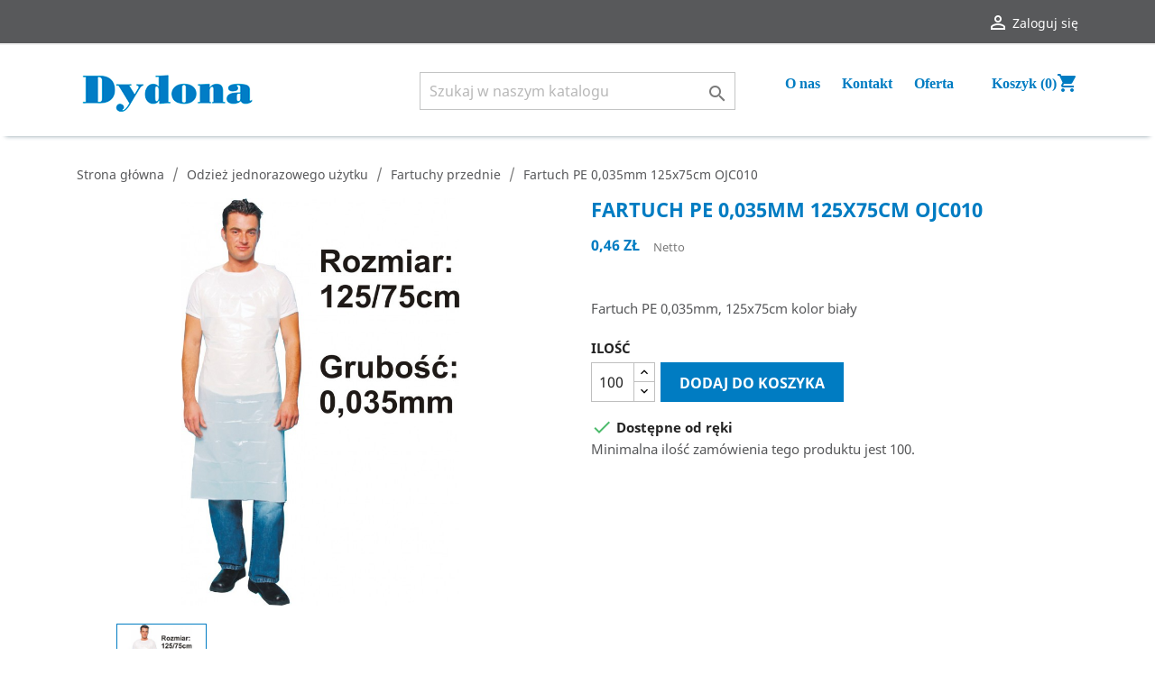

--- FILE ---
content_type: text/html; charset=utf-8
request_url: https://www.dydona.pl/fartuchy-przednie/53-fartuch-przedni-pe-0035mm-ojc010.html
body_size: 8915
content:
<!doctype html>
<html lang="pl">

  <head>
    
      
  <meta charset="utf-8">


  <meta http-equiv="x-ua-compatible" content="ie=edge">



  <link rel="canonical" href="https://www.dydona.pl/fartuchy-przednie/53-fartuch-przedni-pe-0035mm-ojc010.html">

  <title>Fartuch PE 0,035mm 125x75cm OJC010</title>
  <meta name="description" content="Fartuch PE 0,035mm, 125x75cm kolor biały">
  <meta name="keywords" content="">
      
                  <link rel="alternate" href="https://www.dydona.pl/fartuchy-przednie/53-fartuch-przedni-pe-0035mm-ojc010.html" hreflang="pl-pl">
        



  <meta name="viewport" content="width=device-width, initial-scale=1">



  <link rel="icon" type="image/vnd.microsoft.icon" href="/img/favicon.ico?1538674606">
  <link rel="shortcut icon" type="image/x-icon" href="/img/favicon.ico?1538674606">



    <link rel="stylesheet" href="https://www.dydona.pl/themes/classic/assets/css/theme.css" type="text/css" media="all">
  <link rel="stylesheet" href="https://www.dydona.pl/js/jquery/ui/themes/base/minified/jquery-ui.min.css" type="text/css" media="all">
  <link rel="stylesheet" href="https://www.dydona.pl/js/jquery/ui/themes/base/minified/jquery.ui.theme.min.css" type="text/css" media="all">
  <link rel="stylesheet" href="https://www.dydona.pl/modules/ps_imageslider/css/homeslider.css" type="text/css" media="all">
  <link rel="stylesheet" href="https://www.dydona.pl/modules/ps_legalcompliance/views/css/aeuc_front.css" type="text/css" media="all">
  <link rel="stylesheet" href="https://www.dydona.pl/themes/child_classic/assets/css/custom.css" type="text/css" media="all">




  

  <script type="text/javascript">
        var prestashop = {"cart":{"products":[],"totals":{"total":{"type":"total","label":"Razem","amount":0,"value":"0,00\u00a0z\u0142"},"total_including_tax":{"type":"total","label":"Suma (brutto)","amount":0,"value":"0,00\u00a0z\u0142"},"total_excluding_tax":{"type":"total","label":"Suma (netto)","amount":0,"value":"0,00\u00a0z\u0142"}},"subtotals":{"products":{"type":"products","label":"Produkty","amount":0,"value":"0,00\u00a0z\u0142"},"discounts":null,"shipping":{"type":"shipping","label":"Wysy\u0142ka","amount":0,"value":"Za darmo!"},"tax":{"type":"tax","label":"Podatki","amount":0,"value":"0,00\u00a0z\u0142"}},"products_count":0,"summary_string":"0 sztuk","vouchers":{"allowed":0,"added":[]},"discounts":[],"minimalPurchase":0,"minimalPurchaseRequired":""},"currency":{"name":"z\u0142oty polski","iso_code":"PLN","iso_code_num":"985","sign":"z\u0142"},"customer":{"lastname":null,"firstname":null,"email":null,"birthday":null,"newsletter":null,"newsletter_date_add":null,"optin":null,"website":null,"company":null,"siret":null,"ape":null,"is_logged":false,"gender":{"type":null,"name":null},"addresses":[]},"language":{"name":"Polski (Polish)","iso_code":"pl","locale":"pl-PL","language_code":"pl-pl","is_rtl":"0","date_format_lite":"Y-m-d","date_format_full":"Y-m-d H:i:s","id":2},"page":{"title":"","canonical":null,"meta":{"title":"Fartuch PE 0,035mm 125x75cm OJC010","description":"Fartuch PE 0,035mm, 125x75cm kolor bia\u0142y","keywords":"","robots":"index"},"page_name":"product","body_classes":{"lang-pl":true,"lang-rtl":false,"country-PL":true,"currency-PLN":true,"layout-full-width":true,"page-product":true,"tax-display-enabled":true,"product-id-53":true,"product-Fartuch PE 0,035mm 125x75cm OJC010":true,"product-id-category-17":true,"product-id-manufacturer-0":true,"product-id-supplier-0":true,"product-available-for-order":true},"admin_notifications":[]},"shop":{"name":"Dydona Masarskie Akcesoria i Zaopatrzenie Sp. z o. o.","logo":"\/img\/my-shop-logo-1538674606.jpg","stores_icon":"\/img\/logo_stores.png","favicon":"\/img\/favicon.ico"},"urls":{"base_url":"https:\/\/www.dydona.pl\/","current_url":"https:\/\/www.dydona.pl\/fartuchy-przednie\/53-fartuch-przedni-pe-0035mm-ojc010.html","shop_domain_url":"https:\/\/www.dydona.pl","img_ps_url":"https:\/\/www.dydona.pl\/img\/","img_cat_url":"https:\/\/www.dydona.pl\/img\/c\/","img_lang_url":"https:\/\/www.dydona.pl\/img\/l\/","img_prod_url":"https:\/\/www.dydona.pl\/img\/p\/","img_manu_url":"https:\/\/www.dydona.pl\/img\/m\/","img_sup_url":"https:\/\/www.dydona.pl\/img\/su\/","img_ship_url":"https:\/\/www.dydona.pl\/img\/s\/","img_store_url":"https:\/\/www.dydona.pl\/img\/st\/","img_col_url":"https:\/\/www.dydona.pl\/img\/co\/","img_url":"https:\/\/www.dydona.pl\/themes\/child_classic\/assets\/img\/","css_url":"https:\/\/www.dydona.pl\/themes\/child_classic\/assets\/css\/","js_url":"https:\/\/www.dydona.pl\/themes\/child_classic\/assets\/js\/","pic_url":"https:\/\/www.dydona.pl\/upload\/","pages":{"address":"https:\/\/www.dydona.pl\/adres","addresses":"https:\/\/www.dydona.pl\/adresy","authentication":"https:\/\/www.dydona.pl\/logowanie","cart":"https:\/\/www.dydona.pl\/koszyk","category":"https:\/\/www.dydona.pl\/index.php?controller=category","cms":"https:\/\/www.dydona.pl\/index.php?controller=cms","contact":"https:\/\/www.dydona.pl\/kontakt","discount":"https:\/\/www.dydona.pl\/rabaty","guest_tracking":"https:\/\/www.dydona.pl\/sledzenie-zamowien-gosci","history":"https:\/\/www.dydona.pl\/historia-zamowien","identity":"https:\/\/www.dydona.pl\/dane-osobiste","index":"https:\/\/www.dydona.pl\/","my_account":"https:\/\/www.dydona.pl\/moje-konto","order_confirmation":"https:\/\/www.dydona.pl\/potwierdzenie-zamowienia","order_detail":"https:\/\/www.dydona.pl\/index.php?controller=order-detail","order_follow":"https:\/\/www.dydona.pl\/sledzenie-zamowienia","order":"https:\/\/www.dydona.pl\/zam\u00f3wienie","order_return":"https:\/\/www.dydona.pl\/index.php?controller=order-return","order_slip":"https:\/\/www.dydona.pl\/potwierdzenie-zwrotu","pagenotfound":"https:\/\/www.dydona.pl\/nie-znaleziono-strony","password":"https:\/\/www.dydona.pl\/odzyskiwanie-hasla","pdf_invoice":"https:\/\/www.dydona.pl\/index.php?controller=pdf-invoice","pdf_order_return":"https:\/\/www.dydona.pl\/index.php?controller=pdf-order-return","pdf_order_slip":"https:\/\/www.dydona.pl\/index.php?controller=pdf-order-slip","prices_drop":"https:\/\/www.dydona.pl\/promocje","product":"https:\/\/www.dydona.pl\/index.php?controller=product","search":"https:\/\/www.dydona.pl\/szukaj","sitemap":"https:\/\/www.dydona.pl\/Mapa strony","stores":"https:\/\/www.dydona.pl\/nasze-sklepy","supplier":"https:\/\/www.dydona.pl\/dostawcy","register":"https:\/\/www.dydona.pl\/logowanie?create_account=1","order_login":"https:\/\/www.dydona.pl\/zam\u00f3wienie?login=1"},"alternative_langs":{"pl-pl":"https:\/\/www.dydona.pl\/fartuchy-przednie\/53-fartuch-przedni-pe-0035mm-ojc010.html"},"theme_assets":"\/themes\/child_classic\/assets\/","actions":{"logout":"https:\/\/www.dydona.pl\/?mylogout="},"no_picture_image":{"bySize":{"small_default":{"url":"https:\/\/www.dydona.pl\/img\/p\/pl-default-small_default.jpg","width":98,"height":98},"cart_default":{"url":"https:\/\/www.dydona.pl\/img\/p\/pl-default-cart_default.jpg","width":125,"height":125},"home_default":{"url":"https:\/\/www.dydona.pl\/img\/p\/pl-default-home_default.jpg","width":250,"height":250},"medium_default":{"url":"https:\/\/www.dydona.pl\/img\/p\/pl-default-medium_default.jpg","width":452,"height":452},"large_default":{"url":"https:\/\/www.dydona.pl\/img\/p\/pl-default-large_default.jpg","width":800,"height":800}},"small":{"url":"https:\/\/www.dydona.pl\/img\/p\/pl-default-small_default.jpg","width":98,"height":98},"medium":{"url":"https:\/\/www.dydona.pl\/img\/p\/pl-default-home_default.jpg","width":250,"height":250},"large":{"url":"https:\/\/www.dydona.pl\/img\/p\/pl-default-large_default.jpg","width":800,"height":800},"legend":""}},"configuration":{"display_taxes_label":true,"is_catalog":false,"show_prices":true,"opt_in":{"partner":true},"quantity_discount":{"type":"discount","label":"Rabat"},"voucher_enabled":0,"return_enabled":0},"field_required":[],"breadcrumb":{"links":[{"title":"Strona g\u0142\u00f3wna","url":"https:\/\/www.dydona.pl\/"},{"title":"Odzie\u017c jednorazowego u\u017cytku","url":"https:\/\/www.dydona.pl\/14-odziez-jednorazowego-uzytku"},{"title":"Fartuchy przednie","url":"https:\/\/www.dydona.pl\/17-fartuchy-przednie"},{"title":"Fartuch PE 0,035mm 125x75cm OJC010","url":"https:\/\/www.dydona.pl\/fartuchy-przednie\/53-fartuch-przedni-pe-0035mm-ojc010.html"}],"count":4},"link":{"protocol_link":"https:\/\/","protocol_content":"https:\/\/"},"time":1770101375,"static_token":"64427dba7d36d18f9fa071bd84b5c7f1","token":"aceb45d679e49c5cc953f6cfb43bc30f"};
      </script>



  
<script type="text/javascript">
	(window.gaDevIds=window.gaDevIds||[]).push('d6YPbH');
	(function(i,s,o,g,r,a,m){i['GoogleAnalyticsObject']=r;i[r]=i[r]||function(){
	(i[r].q=i[r].q||[]).push(arguments)},i[r].l=1*new Date();a=s.createElement(o),
	m=s.getElementsByTagName(o)[0];a.async=1;a.src=g;m.parentNode.insertBefore(a,m)
	})(window,document,'script','https://www.google-analytics.com/analytics.js','ga');

            ga('create', 'UA-47929839-1', 'auto');
                
    ga('require', 'ec');
</script>






<script src="http://cookiealert.sruu.pl/CookieAlert-latest.min.js"></script>
<script>
CookieAlert.init({
	style: 'dark',
	position: 'bottom',
	opacity: '1',
	displayTime: 0,
	cookiePolicy: '/content/14-polityka-cookies',
	text: 'Ten serwis wykorzystuje pliki cookies. Korzystanie z witryny oznacza zgodę na ich zapis lub odczyt wg ustawień przeglądarki.'
});
</script>    
  <meta property="og:type" content="product">
  <meta property="og:url" content="https://www.dydona.pl/fartuchy-przednie/53-fartuch-przedni-pe-0035mm-ojc010.html">
  <meta property="og:title" content="Fartuch PE 0,035mm 125x75cm OJC010">
  <meta property="og:site_name" content="Dydona Masarskie Akcesoria i Zaopatrzenie Sp. z o. o.">
  <meta property="og:description" content="Fartuch PE 0,035mm, 125x75cm kolor biały">
  <meta property="og:image" content="https://www.dydona.pl/237-large_default/fartuch-przedni-pe-0035mm-ojc010.jpg">
  <meta property="product:pretax_price:amount" content="0.46">
  <meta property="product:pretax_price:currency" content="PLN">
  <meta property="product:price:amount" content="0.46">
  <meta property="product:price:currency" content="PLN">
  
  </head>

  <body id="product" class="lang-pl country-pl currency-pln layout-full-width page-product tax-display-enabled product-id-53 product-fartuch-pe-0-035mm-125x75cm-ojc010 product-id-category-17 product-id-manufacturer-0 product-id-supplier-0 product-available-for-order">

    
      
    

    <main>
      
              

      <header id="header">
        
          
  <div class="header-banner">
    
  </div>



  <nav class="header-nav">
    <div class="container">
      <div class="row">
        <div class="hidden-sm-down">
          <div class="col-md-5 col-xs-12">
            <div id="_desktop_contact_link">
  <div id="contact-link">
          <a href="https://www.dydona.pl/kontakt">Kontakt z nami</a>
      </div>
</div>

          </div>
          <div class="col-md-7 right-nav">
              <div id="_desktop_user_info">
  <div class="user-info">
          <a
        href="https://www.dydona.pl/moje-konto"
        title="Zaloguj się do swojego konta klienta"
        rel="nofollow"
      >
        <i class="material-icons">&#xE7FF;</i>
        <span class="hidden-sm-down">Zaloguj się</span>
      </a>
      </div>
</div>
<div id="_desktop_cart">
  <div class="blockcart cart-preview inactive" data-refresh-url="//www.dydona.pl/module/ps_shoppingcart/ajax">
    <div class="header">
              <i class="material-icons shopping-cart">shopping_cart</i>
        <span class="hidden-sm-down">Koszyk</span>
        <span class="cart-products-count">(0)</span>
          </div>
  </div>
</div>

          </div>
        </div>
        <div class="hidden-md-up text-sm-center mobile">
          <div class="float-xs-left" id="menu-icon">
            <i class="material-icons d-inline">&#xE5D2;</i>
          </div>
          <div class="float-xs-right" id="_mobile_cart"></div>
          <div class="float-xs-right" id="_mobile_user_info"></div>
          <div class="top-logo" id="_mobile_logo"></div>
          <div class="clearfix"></div>
        </div>
      </div>
    </div>
  </nav>



  <div class="header-top">
    <div class="container">
       <div class="row">
        <div class="col-md-2 hidden-sm-down" id="_desktop_logo">
                            <a href="https://www.dydona.pl/">
                  <img class="logo img-responsive" src="/img/my-shop-logo-1538674606.jpg" alt="Dydona Masarskie Akcesoria i Zaopatrzenie Sp. z o. o.">
                </a>
                    </div>
        <div class="col-md-10 col-sm-12 position-static">
          

<div class="menu js-top-menu position-static hidden-sm-down" id="_desktop_top_menu">
    
          <ul class="top-menu" id="top-menu" data-depth="0">
                    <li class="cms-page" id="cms-page-6">
                          <a
                class="dropdown-item"
                href="https://www.dydona.pl/content/6-o-nas" data-depth="0"
                              >
                                O nas
              </a>
                          </li>
                    <li class="cms-page" id="cms-page-7">
                          <a
                class="dropdown-item"
                href="https://www.dydona.pl/content/7-kontakt" data-depth="0"
                              >
                                Kontakt
              </a>
                          </li>
                    <li class="category" id="category-2">
                          <a
                class="dropdown-item"
                href="https://www.dydona.pl/" data-depth="0"
                              >
                                                                      <span class="float-xs-right hidden-md-up">
                    <span data-target="#top_sub_menu_47032" data-toggle="collapse" class="navbar-toggler collapse-icons">
                      <i class="material-icons add">&#xE313;</i>
                      <i class="material-icons remove">&#xE316;</i>
                    </span>
                  </span>
                                Oferta
              </a>
                            <div  class="popover sub-menu js-sub-menu collapse" id="top_sub_menu_47032">
                
          <ul class="top-menu"  data-depth="1">
                    <li class="category" id="category-10">
                          <a
                class="dropdown-item dropdown-submenu"
                href="https://www.dydona.pl/10-fartuchy-wodochronne" data-depth="1"
                              >
                                Fartuchy wodochronne
              </a>
                          </li>
                    <li class="category" id="category-11">
                          <a
                class="dropdown-item dropdown-submenu"
                href="https://www.dydona.pl/11-odziez-gastronomiczna" data-depth="1"
                              >
                                Odzież gastronomiczna
              </a>
                          </li>
                    <li class="category" id="category-12">
                          <a
                class="dropdown-item dropdown-submenu"
                href="https://www.dydona.pl/12-obuwie-ochronne" data-depth="1"
                              >
                                Obuwie ochronne
              </a>
                          </li>
                    <li class="category" id="category-13">
                          <a
                class="dropdown-item dropdown-submenu"
                href="https://www.dydona.pl/13-odziez-wodochronna" data-depth="1"
                              >
                                Odzież wodochronna
              </a>
                          </li>
                    <li class="category" id="category-14">
                          <a
                class="dropdown-item dropdown-submenu"
                href="https://www.dydona.pl/14-odziez-jednorazowego-uzytku" data-depth="1"
                              >
                                                                      <span class="float-xs-right hidden-md-up">
                    <span data-target="#top_sub_menu_19762" data-toggle="collapse" class="navbar-toggler collapse-icons">
                      <i class="material-icons add">&#xE313;</i>
                      <i class="material-icons remove">&#xE316;</i>
                    </span>
                  </span>
                                Odzież jednorazowego użytku
              </a>
                            <div  class="collapse" id="top_sub_menu_19762">
                
          <ul class="top-menu"  data-depth="2">
                    <li class="category" id="category-17">
                          <a
                class="dropdown-item"
                href="https://www.dydona.pl/17-fartuchy-przednie" data-depth="2"
                              >
                                Fartuchy przednie
              </a>
                          </li>
                    <li class="category" id="category-18">
                          <a
                class="dropdown-item"
                href="https://www.dydona.pl/18-fartuchy-wizytowe" data-depth="2"
                              >
                                Fartuchy wizytowe
              </a>
                          </li>
                    <li class="category" id="category-19">
                          <a
                class="dropdown-item"
                href="https://www.dydona.pl/19-nakrycia-glowy" data-depth="2"
                              >
                                Nakrycia głowy
              </a>
                          </li>
                    <li class="category" id="category-20">
                          <a
                class="dropdown-item"
                href="https://www.dydona.pl/20-maski-higieniczne" data-depth="2"
                              >
                                Maski higieniczne
              </a>
                          </li>
                    <li class="category" id="category-21">
                          <a
                class="dropdown-item"
                href="https://www.dydona.pl/21-narekawniki" data-depth="2"
                              >
                                Narękawniki
              </a>
                          </li>
                    <li class="category" id="category-22">
                          <a
                class="dropdown-item"
                href="https://www.dydona.pl/22-rekawice" data-depth="2"
                              >
                                Rękawice
              </a>
                          </li>
                    <li class="category" id="category-23">
                          <a
                class="dropdown-item"
                href="https://www.dydona.pl/23-ochraniacze-na-obuwie" data-depth="2"
                              >
                                Ochraniacze na obuwie
              </a>
                          </li>
                    <li class="category" id="category-24">
                          <a
                class="dropdown-item"
                href="https://www.dydona.pl/24-komplety-dla-odwiedzajacych" data-depth="2"
                              >
                                Komplety dla odwiedzających
              </a>
                          </li>
              </ul>
    
              </div>
                          </li>
                    <li class="category" id="category-16">
                          <a
                class="dropdown-item dropdown-submenu"
                href="https://www.dydona.pl/16-wyprzedaz" data-depth="1"
                              >
                                Wyprzedaż
              </a>
                          </li>
              </ul>
    
              </div>
                          </li>
              </ul>
    
    <div class="clearfix"></div>
</div>
<!-- Block search module TOP -->
<div id="search_widget" class="search-widget" data-search-controller-url="//www.dydona.pl/szukaj">
	<form method="get" action="//www.dydona.pl/szukaj">
		<input type="hidden" name="controller" value="search">
		<input type="text" name="s" value="" placeholder="Szukaj w naszym katalogu" aria-label="Szukaj">
		<button type="submit">
			<i class="material-icons search">&#xE8B6;</i>
      <span class="hidden-xl-down">Szukaj</span>
		</button>
	</form>
</div>
<!-- /Block search module TOP -->

          <div class="clearfix"></div>
        </div>
      </div>
      <div id="mobile_top_menu_wrapper" class="row hidden-md-up" style="display:none;">
        <div class="js-top-menu mobile" id="_mobile_top_menu"></div>
        <div class="js-top-menu-bottom">
          <div id="_mobile_currency_selector"></div>
          <div id="_mobile_language_selector"></div>
          <div id="_mobile_contact_link"></div>
        </div>
      </div>
    </div>
  </div>
  

        
      </header>

      
        
<aside id="notifications">
  <div class="container">
    
    
    
      </div>
</aside>
      

      <section id="wrapper">
        
        <div class="container">
          
            <nav data-depth="4" class="breadcrumb hidden-sm-down">
  <ol itemscope itemtype="http://schema.org/BreadcrumbList">
    
              
          <li itemprop="itemListElement" itemscope itemtype="http://schema.org/ListItem">
            <a itemprop="item" href="https://www.dydona.pl/">
              <span itemprop="name">Strona główna</span>
            </a>
            <meta itemprop="position" content="1">
          </li>
        
              
          <li itemprop="itemListElement" itemscope itemtype="http://schema.org/ListItem">
            <a itemprop="item" href="https://www.dydona.pl/14-odziez-jednorazowego-uzytku">
              <span itemprop="name">Odzież jednorazowego użytku</span>
            </a>
            <meta itemprop="position" content="2">
          </li>
        
              
          <li itemprop="itemListElement" itemscope itemtype="http://schema.org/ListItem">
            <a itemprop="item" href="https://www.dydona.pl/17-fartuchy-przednie">
              <span itemprop="name">Fartuchy przednie</span>
            </a>
            <meta itemprop="position" content="3">
          </li>
        
              
          <li itemprop="itemListElement" itemscope itemtype="http://schema.org/ListItem">
            <a itemprop="item" href="https://www.dydona.pl/fartuchy-przednie/53-fartuch-przedni-pe-0035mm-ojc010.html">
              <span itemprop="name">Fartuch PE 0,035mm 125x75cm OJC010</span>
            </a>
            <meta itemprop="position" content="4">
          </li>
        
          
  </ol>
</nav>
          

          

          
  <div id="content-wrapper">
    
    

  <section id="main" itemscope itemtype="https://schema.org/Product">
    <meta itemprop="url" content="https://www.dydona.pl/fartuchy-przednie/53-fartuch-przedni-pe-0035mm-ojc010.html">

    <div class="row">
      <div class="col-md-6">
        
          <section class="page-content" id="content">
            
              
                <ul class="product-flags">
                                  </ul>
              

              
                <div class="images-container">
  
    <div class="product-cover">
              <img class="js-qv-product-cover" src="https://www.dydona.pl/237-large_default/fartuch-przedni-pe-0035mm-ojc010.jpg" alt="" title="" style="width:100%;" itemprop="image">
        <div class="layer hidden-sm-down" data-toggle="modal" data-target="#product-modal">
          <i class="material-icons zoom-in">&#xE8FF;</i>
        </div>
          </div>
  

  
    <div class="js-qv-mask mask">
      <ul class="product-images js-qv-product-images">
                  <li class="thumb-container">
            <img
              class="thumb js-thumb  selected "
              data-image-medium-src="https://www.dydona.pl/237-medium_default/fartuch-przedni-pe-0035mm-ojc010.jpg"
              data-image-large-src="https://www.dydona.pl/237-large_default/fartuch-przedni-pe-0035mm-ojc010.jpg"
              src="https://www.dydona.pl/237-home_default/fartuch-przedni-pe-0035mm-ojc010.jpg"
              alt=""
              title=""
              width="100"
              itemprop="image"
            >
          </li>
              </ul>
    </div>
  
</div>

              
              <div class="scroll-box-arrows">
                <i class="material-icons left">&#xE314;</i>
                <i class="material-icons right">&#xE315;</i>
              </div>

            
          </section>
        
        </div>
        <div class="col-md-6">
          
            
              <h1 class="h1" itemprop="name">Fartuch PE 0,035mm 125x75cm OJC010</h1>
            
          
          
              <div class="product-prices">
    
          

    
      <div
        class="product-price h5 "
        itemprop="offers"
        itemscope
        itemtype="https://schema.org/Offer"
      >
        <link itemprop="availability" href="https://schema.org/InStock"/>
        <meta itemprop="priceCurrency" content="PLN">

        <div class="current-price">
          <span itemprop="price" content="0.46">0,46 zł</span>

                  </div>

        
                  
      </div>
    

    
          

    
          

    
          

    

    <div class="tax-shipping-delivery-label">
              Netto
                    
              
                        </div>
  </div>
          

          <div class="product-information">
            
              <div id="product-description-short-53" itemprop="description"><p>Fartuch PE 0,035mm, 125x75cm kolor biały</p></div>
            

            
            <div class="product-actions">
              
                <form action="https://www.dydona.pl/koszyk" method="post" id="add-to-cart-or-refresh">
                  <input type="hidden" name="token" value="64427dba7d36d18f9fa071bd84b5c7f1">
                  <input type="hidden" name="id_product" value="53" id="product_page_product_id">
                  <input type="hidden" name="id_customization" value="0" id="product_customization_id">

                  
                    <div class="product-variants">
  </div>
                  

                  
                                      

                  
                    <section class="product-discounts">
  </section>
                  

                  
                    <div class="product-add-to-cart">
      <span class="control-label">Ilość</span>

    
      <div class="product-quantity clearfix">
        <div class="qty">
          <input
            type="text"
            name="qty"
            id="quantity_wanted"
            value="100"
            class="input-group"
            min="100"
            aria-label="Ilość"
          >
        </div>

        <div class="add">
          <button
            class="btn btn-primary add-to-cart"
            data-button-action="add-to-cart"
            type="submit"
                      >
            <i class="material-icons shopping-cart">&#xE547;</i>
            Dodaj do koszyka
          </button>
        </div>
      </div>
    

    
      <span id="product-availability">
                              <i class="material-icons rtl-no-flip product-available">&#xE5CA;</i>
                    Dostępne od ręki
              </span>
    
    
    
      <p class="product-minimal-quantity">
                  Minimalna ilość zamówienia tego produktu jest 100.
              </p>
    
  </div>
                  

                  
                    <div class="product-additional-info">
  
      <div class="social-sharing">
      <span>Udostępnij</span>
      <ul>
                  <li class="facebook icon-gray"><a href="http://www.facebook.com/sharer.php?u=https://www.dydona.pl/fartuchy-przednie/53-fartuch-przedni-pe-0035mm-ojc010.html" class="text-hide" title="Udostępnij" target="_blank">Udostępnij</a></li>
                  <li class="twitter icon-gray"><a href="https://twitter.com/intent/tweet?text=Fartuch PE 0,035mm 125x75cm OJC010 https://www.dydona.pl/fartuchy-przednie/53-fartuch-przedni-pe-0035mm-ojc010.html" class="text-hide" title="Tweetuj" target="_blank">Tweetuj</a></li>
                  <li class="googleplus icon-gray"><a href="https://plus.google.com/share?url=https://www.dydona.pl/fartuchy-przednie/53-fartuch-przedni-pe-0035mm-ojc010.html" class="text-hide" title="Google+" target="_blank">Google+</a></li>
                  <li class="pinterest icon-gray"><a href="http://www.pinterest.com/pin/create/button/?media=https://www.dydona.pl/237/fartuch-przedni-pe-0035mm-ojc010.jpg&amp;url=https://www.dydona.pl/fartuchy-przednie/53-fartuch-przedni-pe-0035mm-ojc010.html" class="text-hide" title="Pinterest" target="_blank">Pinterest</a></li>
              </ul>
    </div>
  

</div>
                  

                                    
                </form>
              

            </div>

            
                <div id="block-reassurance">
    <ul>
              <li>
          <div class="block-reassurance-item">
            <img src="https://www.dydona.pl/modules/blockreassurance/img/ic_verified_user_black_36dp_1x.png" alt="Warunki bezpieczeństwa">
            <span class="h6">Warunki bezpieczeństwa</span>
          </div>
        </li>
              <li>
          <div class="block-reassurance-item">
            <img src="https://www.dydona.pl/modules/blockreassurance/img/ic_local_shipping_black_36dp_1x.png" alt="Polityka prywatności">
            <span class="h6">Polityka prywatności</span>
          </div>
        </li>
              <li>
          <div class="block-reassurance-item">
            <img src="https://www.dydona.pl/modules/blockreassurance/img/ic_swap_horiz_black_36dp_1x.png" alt="Zwrot towaru">
            <span class="h6">Zwrot towaru</span>
          </div>
        </li>
          </ul>
  </div>

            

            
              <div class="tabs">
                <ul class="nav nav-tabs" role="tablist">
                                    <li class="nav-item">
                    <a
                      class="nav-link active"
                      data-toggle="tab"
                      href="#product-details"
                      role="tab"
                      aria-controls="product-details"
                       aria-selected="true">Szczegóły produktu</a>
                  </li>
                                                    </ul>

                <div class="tab-content" id="tab-content">
                 <div class="tab-pane fade in" id="description" role="tabpanel">
                   
                     <div class="product-description"></div>
                   
                 </div>

                 
                   <div class="tab-pane fade in active"
     id="product-details"
     data-product="{&quot;id_shop_default&quot;:&quot;1&quot;,&quot;id_manufacturer&quot;:&quot;0&quot;,&quot;id_supplier&quot;:&quot;0&quot;,&quot;reference&quot;:&quot;OJC010&quot;,&quot;is_virtual&quot;:&quot;0&quot;,&quot;delivery_in_stock&quot;:&quot;&quot;,&quot;delivery_out_stock&quot;:&quot;&quot;,&quot;id_category_default&quot;:&quot;17&quot;,&quot;on_sale&quot;:&quot;0&quot;,&quot;online_only&quot;:&quot;0&quot;,&quot;ecotax&quot;:0,&quot;minimal_quantity&quot;:&quot;100&quot;,&quot;low_stock_threshold&quot;:null,&quot;low_stock_alert&quot;:&quot;0&quot;,&quot;price&quot;:&quot;0,46\u00a0z\u0142&quot;,&quot;unity&quot;:&quot;&quot;,&quot;unit_price_ratio&quot;:&quot;0.000000&quot;,&quot;additional_shipping_cost&quot;:&quot;0.00&quot;,&quot;customizable&quot;:&quot;0&quot;,&quot;text_fields&quot;:&quot;0&quot;,&quot;uploadable_files&quot;:&quot;0&quot;,&quot;redirect_type&quot;:&quot;404&quot;,&quot;id_type_redirected&quot;:&quot;0&quot;,&quot;available_for_order&quot;:&quot;1&quot;,&quot;available_date&quot;:&quot;0000-00-00&quot;,&quot;show_condition&quot;:&quot;0&quot;,&quot;condition&quot;:&quot;new&quot;,&quot;show_price&quot;:&quot;1&quot;,&quot;indexed&quot;:&quot;1&quot;,&quot;visibility&quot;:&quot;both&quot;,&quot;cache_default_attribute&quot;:&quot;0&quot;,&quot;advanced_stock_management&quot;:&quot;0&quot;,&quot;date_add&quot;:&quot;2018-04-20 00:00:00&quot;,&quot;date_upd&quot;:&quot;2022-03-08 12:14:28&quot;,&quot;pack_stock_type&quot;:&quot;3&quot;,&quot;meta_description&quot;:&quot;&quot;,&quot;meta_keywords&quot;:&quot;&quot;,&quot;meta_title&quot;:&quot;&quot;,&quot;link_rewrite&quot;:&quot;fartuch-przedni-pe-0035mm-ojc010&quot;,&quot;name&quot;:&quot;Fartuch PE 0,035mm 125x75cm OJC010&quot;,&quot;description&quot;:&quot;&quot;,&quot;description_short&quot;:&quot;&lt;p&gt;Fartuch PE 0,035mm, 125x75cm kolor bia\u0142y&lt;\/p&gt;&quot;,&quot;available_now&quot;:&quot;Dost\u0119pne od r\u0119ki&quot;,&quot;available_later&quot;:&quot;&quot;,&quot;id&quot;:53,&quot;id_product&quot;:53,&quot;out_of_stock&quot;:0,&quot;new&quot;:0,&quot;id_product_attribute&quot;:&quot;0&quot;,&quot;quantity_wanted&quot;:100,&quot;extraContent&quot;:[],&quot;allow_oosp&quot;:0,&quot;category&quot;:&quot;fartuchy-przednie&quot;,&quot;category_name&quot;:&quot;Fartuchy przednie&quot;,&quot;link&quot;:&quot;https:\/\/www.dydona.pl\/fartuchy-przednie\/53-fartuch-przedni-pe-0035mm-ojc010.html&quot;,&quot;attribute_price&quot;:0,&quot;price_tax_exc&quot;:0.460000000000000019984014443252817727625370025634765625,&quot;price_without_reduction&quot;:0.460000000000000019984014443252817727625370025634765625,&quot;reduction&quot;:0,&quot;specific_prices&quot;:[],&quot;quantity&quot;:500,&quot;quantity_all_versions&quot;:500,&quot;id_image&quot;:&quot;pl-default&quot;,&quot;features&quot;:[],&quot;attachments&quot;:[],&quot;virtual&quot;:0,&quot;pack&quot;:0,&quot;packItems&quot;:[],&quot;nopackprice&quot;:0,&quot;customization_required&quot;:false,&quot;rate&quot;:23,&quot;tax_name&quot;:&quot;PTU PL 23%&quot;,&quot;ecotax_rate&quot;:0,&quot;unit_price&quot;:&quot;&quot;,&quot;customizations&quot;:{&quot;fields&quot;:[]},&quot;id_customization&quot;:0,&quot;is_customizable&quot;:false,&quot;show_quantities&quot;:true,&quot;quantity_label&quot;:&quot;Przedmioty&quot;,&quot;quantity_discounts&quot;:[],&quot;customer_group_discount&quot;:0,&quot;images&quot;:[{&quot;bySize&quot;:{&quot;small_default&quot;:{&quot;url&quot;:&quot;https:\/\/www.dydona.pl\/237-small_default\/fartuch-przedni-pe-0035mm-ojc010.jpg&quot;,&quot;width&quot;:98,&quot;height&quot;:98},&quot;cart_default&quot;:{&quot;url&quot;:&quot;https:\/\/www.dydona.pl\/237-cart_default\/fartuch-przedni-pe-0035mm-ojc010.jpg&quot;,&quot;width&quot;:125,&quot;height&quot;:125},&quot;home_default&quot;:{&quot;url&quot;:&quot;https:\/\/www.dydona.pl\/237-home_default\/fartuch-przedni-pe-0035mm-ojc010.jpg&quot;,&quot;width&quot;:250,&quot;height&quot;:250},&quot;medium_default&quot;:{&quot;url&quot;:&quot;https:\/\/www.dydona.pl\/237-medium_default\/fartuch-przedni-pe-0035mm-ojc010.jpg&quot;,&quot;width&quot;:452,&quot;height&quot;:452},&quot;large_default&quot;:{&quot;url&quot;:&quot;https:\/\/www.dydona.pl\/237-large_default\/fartuch-przedni-pe-0035mm-ojc010.jpg&quot;,&quot;width&quot;:800,&quot;height&quot;:800}},&quot;small&quot;:{&quot;url&quot;:&quot;https:\/\/www.dydona.pl\/237-small_default\/fartuch-przedni-pe-0035mm-ojc010.jpg&quot;,&quot;width&quot;:98,&quot;height&quot;:98},&quot;medium&quot;:{&quot;url&quot;:&quot;https:\/\/www.dydona.pl\/237-home_default\/fartuch-przedni-pe-0035mm-ojc010.jpg&quot;,&quot;width&quot;:250,&quot;height&quot;:250},&quot;large&quot;:{&quot;url&quot;:&quot;https:\/\/www.dydona.pl\/237-large_default\/fartuch-przedni-pe-0035mm-ojc010.jpg&quot;,&quot;width&quot;:800,&quot;height&quot;:800},&quot;legend&quot;:&quot;&quot;,&quot;cover&quot;:&quot;1&quot;,&quot;id_image&quot;:&quot;237&quot;,&quot;position&quot;:&quot;1&quot;,&quot;associatedVariants&quot;:[]}],&quot;cover&quot;:{&quot;bySize&quot;:{&quot;small_default&quot;:{&quot;url&quot;:&quot;https:\/\/www.dydona.pl\/237-small_default\/fartuch-przedni-pe-0035mm-ojc010.jpg&quot;,&quot;width&quot;:98,&quot;height&quot;:98},&quot;cart_default&quot;:{&quot;url&quot;:&quot;https:\/\/www.dydona.pl\/237-cart_default\/fartuch-przedni-pe-0035mm-ojc010.jpg&quot;,&quot;width&quot;:125,&quot;height&quot;:125},&quot;home_default&quot;:{&quot;url&quot;:&quot;https:\/\/www.dydona.pl\/237-home_default\/fartuch-przedni-pe-0035mm-ojc010.jpg&quot;,&quot;width&quot;:250,&quot;height&quot;:250},&quot;medium_default&quot;:{&quot;url&quot;:&quot;https:\/\/www.dydona.pl\/237-medium_default\/fartuch-przedni-pe-0035mm-ojc010.jpg&quot;,&quot;width&quot;:452,&quot;height&quot;:452},&quot;large_default&quot;:{&quot;url&quot;:&quot;https:\/\/www.dydona.pl\/237-large_default\/fartuch-przedni-pe-0035mm-ojc010.jpg&quot;,&quot;width&quot;:800,&quot;height&quot;:800}},&quot;small&quot;:{&quot;url&quot;:&quot;https:\/\/www.dydona.pl\/237-small_default\/fartuch-przedni-pe-0035mm-ojc010.jpg&quot;,&quot;width&quot;:98,&quot;height&quot;:98},&quot;medium&quot;:{&quot;url&quot;:&quot;https:\/\/www.dydona.pl\/237-home_default\/fartuch-przedni-pe-0035mm-ojc010.jpg&quot;,&quot;width&quot;:250,&quot;height&quot;:250},&quot;large&quot;:{&quot;url&quot;:&quot;https:\/\/www.dydona.pl\/237-large_default\/fartuch-przedni-pe-0035mm-ojc010.jpg&quot;,&quot;width&quot;:800,&quot;height&quot;:800},&quot;legend&quot;:&quot;&quot;,&quot;cover&quot;:&quot;1&quot;,&quot;id_image&quot;:&quot;237&quot;,&quot;position&quot;:&quot;1&quot;,&quot;associatedVariants&quot;:[]},&quot;has_discount&quot;:false,&quot;discount_type&quot;:null,&quot;discount_percentage&quot;:null,&quot;discount_percentage_absolute&quot;:null,&quot;discount_amount&quot;:null,&quot;discount_amount_to_display&quot;:null,&quot;price_amount&quot;:0.460000000000000019984014443252817727625370025634765625,&quot;unit_price_full&quot;:&quot;&quot;,&quot;show_availability&quot;:true,&quot;availability_date&quot;:null,&quot;availability_message&quot;:&quot;Dost\u0119pne od r\u0119ki&quot;,&quot;availability&quot;:&quot;available&quot;}"
     role="tabpanel"
  >
  
              <div class="product-reference">
        <label class="label">Indeks </label>
        <span itemprop="sku">OJC010</span>
      </div>
      

  
          <div class="product-quantities">
        <label class="label">W magazynie</label>
        <span data-stock="500" data-allow-oosp="0">500 Przedmioty</span>
      </div>
      

  
      

  
    <div class="product-out-of-stock">
      
    </div>
  

  
      

    
      

  
      
</div>
                 

                 
                                    

                               </div>  
            </div>
          
        </div>
      </div>
    </div>

    
          

    
      
				<script type="text/javascript">
					document.addEventListener('DOMContentLoaded', function() {
						var MBG = GoogleAnalyticEnhancedECommerce;
						MBG.setCurrency('PLN');
						MBG.addProductDetailView({"id":53,"name":"fartuch-pe-0035mm-125x75cm-ojc010","category":"fartuchy-przednie","brand":"","variant":false,"type":"typical","position":"0","quantity":1,"list":"product","url":"https%3A%2F%2Fwww.dydona.pl%2Ffartuchy-przednie%2F53-fartuch-przedni-pe-0035mm-ojc010.html","price":"0,46\u00a0z\u0142"});
					});
				</script>
    

    
      <div class="modal fade js-product-images-modal" id="product-modal">
  <div class="modal-dialog" role="document">
    <div class="modal-content">
      <div class="modal-body">
                <figure>
          <img class="js-modal-product-cover product-cover-modal" width="800" src="https://www.dydona.pl/237-large_default/fartuch-przedni-pe-0035mm-ojc010.jpg" alt="" title="" itemprop="image">
          <figcaption class="image-caption">
          
            <div id="product-description-short" itemprop="description"><p>Fartuch PE 0,035mm, 125x75cm kolor biały</p></div>
          
        </figcaption>
        </figure>
        <aside id="thumbnails" class="thumbnails js-thumbnails text-sm-center">
          
            <div class="js-modal-mask mask  nomargin ">
              <ul class="product-images js-modal-product-images">
                                  <li class="thumb-container">
                    <img data-image-large-src="https://www.dydona.pl/237-large_default/fartuch-przedni-pe-0035mm-ojc010.jpg" class="thumb js-modal-thumb" src="https://www.dydona.pl/237-home_default/fartuch-przedni-pe-0035mm-ojc010.jpg" alt="" title="" width="250" itemprop="image">
                  </li>
                              </ul>
            </div>
          
                  </aside>
      </div>
    </div><!-- /.modal-content -->
  </div><!-- /.modal-dialog -->
</div><!-- /.modal -->
    

    
      <footer class="page-footer">
        
          <!-- Footer content -->
        
      </footer>
    
  </section>


    
  </div>


          
        </div>
        
      </section>

      <footer id="footer">
        
          <div class="container">
  <div class="row">
    
      <div class="block_newsletter col-lg-8 col-md-12 col-sm-12">
  <div class="row">
    <p id="block-newsletter-label" class="col-md-5 col-xs-12">Otrzymuj informację o nowościach i wyprzedażach</p>
    <div class="col-md-7 col-xs-12">
      <form action="https://www.dydona.pl/#footer" method="post">
        <div class="row">
          <div class="col-xs-12">
            <input
              class="btn btn-primary float-xs-right hidden-xs-down"
              name="submitNewsletter"
              type="submit"
              value="Subskrybuj"
            >
            <input
              class="btn btn-primary float-xs-right hidden-sm-up"
              name="submitNewsletter"
              type="submit"
              value="Tak"
            >
            <div class="input-wrapper">
              <input
                name="email"
                type="email"
                value=""
                placeholder="Twój adres e-mail"
                aria-labelledby="block-newsletter-label"
              >
            </div>
            <input type="hidden" name="action" value="0">
            <div class="clearfix"></div>
          </div>
          <div class="col-xs-12">
                              <p>Możesz zrezygnować w każdej chwili. W tym celu należy odnaleźć szczegóły w naszej informacji prawnej.</p>
                                                          
                        </div>
        </div>
      </form>
    </div>
  </div>
</div>

  <div class="block-social col-lg-4 col-md-12 col-sm-12">
    <ul>
          </ul>
  </div>


    
  </div>
</div>
<div class="footer-container">
  <div class="container">
    <div class="row">
      
        <div class="col-md-6 links">
  <div class="row">
      <div class="col-md-6 wrapper">
      <p class="h3 hidden-sm-down">Produkty</p>
            <div class="title clearfix hidden-md-up" data-target="#footer_sub_menu_82525" data-toggle="collapse">
        <span class="h3">Produkty</span>
        <span class="float-xs-right">
          <span class="navbar-toggler collapse-icons">
            <i class="material-icons add">&#xE313;</i>
            <i class="material-icons remove">&#xE316;</i>
          </span>
        </span>
      </div>
      <ul id="footer_sub_menu_82525" class="collapse">
                  <li>
            <a
                id="link-product-page-prices-drop-1"
                class="cms-page-link"
                href="https://www.dydona.pl/promocje"
                title="Our special products"
                            >
              Promocje
            </a>
          </li>
                  <li>
            <a
                id="link-product-page-new-products-1"
                class="cms-page-link"
                href="https://www.dydona.pl/nowe-produkty"
                title="Nasze nowe produkty"
                            >
              Nowe produkty
            </a>
          </li>
                  <li>
            <a
                id="link-product-page-best-sales-1"
                class="cms-page-link"
                href="https://www.dydona.pl/najczesciej-kupowane"
                title="Nasze najlepiej sprzedające się produkty"
                            >
              Najczęściej kupowane
            </a>
          </li>
              </ul>
    </div>
      <div class="col-md-6 wrapper">
      <p class="h3 hidden-sm-down">Nasza firma</p>
            <div class="title clearfix hidden-md-up" data-target="#footer_sub_menu_47124" data-toggle="collapse">
        <span class="h3">Nasza firma</span>
        <span class="float-xs-right">
          <span class="navbar-toggler collapse-icons">
            <i class="material-icons add">&#xE313;</i>
            <i class="material-icons remove">&#xE316;</i>
          </span>
        </span>
      </div>
      <ul id="footer_sub_menu_47124" class="collapse">
                  <li>
            <a
                id="link-cms-page-6-2"
                class="cms-page-link"
                href="https://www.dydona.pl/content/6-o-nas"
                title=""
                            >
              O nas
            </a>
          </li>
                  <li>
            <a
                id="link-cms-page-7-2"
                class="cms-page-link"
                href="https://www.dydona.pl/content/7-kontakt"
                title=""
                            >
              Kontakt
            </a>
          </li>
                  <li>
            <a
                id="link-cms-page-8-2"
                class="cms-page-link"
                href="https://www.dydona.pl/content/8-regulamin"
                title=""
                            >
              Regulamin
            </a>
          </li>
                  <li>
            <a
                id="link-cms-page-14-2"
                class="cms-page-link"
                href="https://www.dydona.pl/content/14-polityka-cookies"
                title=""
                            >
              Polityka cookies
            </a>
          </li>
                  <li>
            <a
                id="link-cms-page-15-2"
                class="cms-page-link"
                href="https://www.dydona.pl/content/15-klauzula-informacyjna-o-przetwarzaniu-danych-osobowych"
                title=""
                            >
              RODO - Klauzula informacyjna o przetwarzaniu danych osobowych
            </a>
          </li>
              </ul>
    </div>
    </div>
</div>
<div id="block_myaccount_infos" class="col-md-3 links wrapper">
  <p class="h3 myaccount-title hidden-sm-down">
    <a class="text-uppercase" href="https://www.dydona.pl/moje-konto" rel="nofollow">
      Twoje konto
    </a>
  </p>
  <div class="title clearfix hidden-md-up" data-target="#footer_account_list" data-toggle="collapse">
    <span class="h3">Twoje konto</span>
    <span class="float-xs-right">
      <span class="navbar-toggler collapse-icons">
        <i class="material-icons add">&#xE313;</i>
        <i class="material-icons remove">&#xE316;</i>
      </span>
    </span>
  </div>
  <ul class="account-list collapse" id="footer_account_list">
            <li>
          <a href="https://www.dydona.pl/dane-osobiste" title="Dane osobowe" rel="nofollow">
            Dane osobowe
          </a>
        </li>
            <li>
          <a href="https://www.dydona.pl/historia-zamowien" title="Zamówienia" rel="nofollow">
            Zamówienia
          </a>
        </li>
            <li>
          <a href="https://www.dydona.pl/potwierdzenie-zwrotu" title="Moje pokwitowania - korekty płatności" rel="nofollow">
            Moje pokwitowania - korekty płatności
          </a>
        </li>
            <li>
          <a href="https://www.dydona.pl/adresy" title="Adresy" rel="nofollow">
            Adresy
          </a>
        </li>
        
	</ul>
</div>
<div class="block-contact col-md-3 links wrapper">
  <div class="hidden-sm-down">
    <p class="h4 text-uppercase block-contact-title">Informacja o sklepie</p>
      Dydona Masarskie Akcesoria i Zaopatrzenie Sp. z o. o.<br />Fabryczna 1<br />46-023  Osowiec<br />Polska
                          <br>
                Napisz do nas: <a href="mailto:sklep@dydona.pl" class="dropdown">sklep@dydona.pl</a>
        </div>
  <div class="hidden-md-up">
    <div class="title">
      <a class="h3" href="https://www.dydona.pl/nasze-sklepy">Informacja o sklepie</a>
    </div>
  </div>
</div>

				<script type="text/javascript">
					ga('send', 'pageview');
				</script>
      
    </div>
    <div class="row">
      
        
      
    </div>
    <div class="row">
      <div class="col-md-12">
        <p class="text-sm-center">
          
            <a class="_blank" href="http://www.prestashop.com" target="_blank">
              © 2026 - Oprogramowanie e-sklepu od PrestaShop™
            </a>
          
        </p>
      </div>
    </div>
  </div>
</div>
        
      </footer>

    </main>

    
        <script type="text/javascript" src="https://www.dydona.pl/themes/core.js" ></script>
  <script type="text/javascript" src="https://www.dydona.pl/themes/classic/assets/js/theme.js" ></script>
  <script type="text/javascript" src="https://www.dydona.pl/modules/ps_googleanalytics/views/js/GoogleAnalyticActionLib.js" ></script>
  <script type="text/javascript" src="https://www.dydona.pl/js/jquery/ui/jquery-ui.min.js" ></script>
  <script type="text/javascript" src="https://www.dydona.pl/modules/ps_imageslider/js/responsiveslides.min.js" ></script>
  <script type="text/javascript" src="https://www.dydona.pl/modules/ps_imageslider/js/homeslider.js" ></script>
  <script type="text/javascript" src="https://www.dydona.pl/modules/ps_searchbar/ps_searchbar.js" ></script>
  <script type="text/javascript" src="https://www.dydona.pl/modules/ps_shoppingcart/ps_shoppingcart.js" ></script>
  <script type="text/javascript" src="https://www.dydona.pl/themes/child_classic/assets/js/custom.js" ></script>


    

    
      
    
  </body>

</html>

--- FILE ---
content_type: text/css
request_url: https://www.dydona.pl/themes/child_classic/assets/css/custom.css
body_size: 2664
content:
/*
 * Custom code goes here.
 * A template should always ship with an empty custom.css
 */
p {
    font-size: .9375rem;
    color: #57585a;
    font-weight: 400;
}
.h1, .h2, .h3 {
    color: #007cc2;
}
.h6, h6 {
    color: #58595b;
}
.btn-primary {
    background-color: #007cc2;
}
.product-price {
     color: #007cc2;
	 text-transform: uppercase;
}
 #header .header-nav #_desktop_contact_link {
    display: none;
}
#header a {
	color: #58595b;
}
#header .header-nav {
    background-color: #58595b;
    color: #ffffff;
    font-size: 14px;
    font-weight: 400;
	min-height: 50px;
}
#_desktop_cart .header > a > span {
    line-height: 25px;
    font-weight: 600;
    font-family: "Open Sans";
    font-size: 16px;
	color: #007cc2;
}
.dropdown .expand-more {
    color: #fff;
}
#header .header-nav a {
	color: #fff;
}
#index #header .header-top {
	margin-bottom: 0;
}
#header .header-top {
	margin-bottom: 2em;
	-webkit-box-shadow: 0px 6px 5px -6px rgb(139, 157, 167);
-moz-box-shadow: 0px 6px 5px -6px rgb(139, 157, 167);
box-shadow: 0px 6px 5px -6px rgb(139, 157, 167);
}
#header .header-top #_desktop_cart {
	float: right;
}
#header .header-top .search-widget {
    float: left;
}
#_desktop_logo {
  
}

.top-menu .sub-menu ul[data-depth="1"] > li {
	float: none;
}
.top-menu .sub-menu {
    min-width: 0px;
	max-width: 300px;
}
#category-2 .popover {
	top: 45px;
right: 0;
left: auto;
box-shadow: none;
}
#header .header-top a[data-depth="0"] {
    text-transform: uppercase;
    color: #007cc2;
    font-family: "Open Sans";
    font-size: 16px;
    text-transform: none;
}
.top-menu a.dropdown-submenu {
	font-weight: 400;
}
#_desktop_cart i.shopping-cart {
	color: #007cc2;
	float: right;
}
#_desktop_cart .header > span {
line-height: 25px;
font-weight: 600;
font-family: "Open Sans";
font-size: 16px;
}
#header {
    color: #007cc2;
}
.search-widget form input[type="text"] {
    border: 1px solid #c3c4c4;
}

#main .carousel {
	width: 100vw;
position: relative;
left: 50%;
right: 50%;
margin-left: -50vw;
margin-right: -50vw;
}
#main .carousel .carousel-inner {
    height: auto;
	margin-bottom: 0px;
}
#main .carousel .carousel-inner figure {
   margin: 0;
}

#main .carousel .carousel-item .caption {
    max-width: none;
}
#main .carousel .carousel-item .caption h4 a {
	color: #fff;
}
#main .carousel .carousel-item .caption  .display-1.text-uppercase {
    color: #007cc2;
    font-size: 43px;
    font-weight: 700;
    line-height: 55.51px;
    text-transform: uppercase;
}
#main .carousel .carousel-item .caption h3 {
color: #ffffff;
font-family: "Open Sans";
font-size: 31px;
font-weight: 400;
line-height: 40.32px;
}
#main .carousel .carousel-item .caption h4 {
float: left;
color: #ffffff;
font-family: "Open Sans";
font-size: 17px;
font-weight: 400;
line-height: 22.26px;
text-transform: uppercase;
background-color: #007cc2;
margin-right: 8px;
padding: 8px 26px;
margin-top: 40px;
}
#main .carousel .carousel-item .caption h4:nth-child(3) {
	background-color: #8f8c0e;
}
.carousel .carousel-item .caption {
    bottom: 0;
    left: 20%;
    top: 20%;
}

#wrapper {
	padding: 0;
	background: #ffffff;
box-shadow: none;
}
.featured-products h2 {
		color: #007cc2;
    font-size: 22px;
    font-weight: 700;
    line-height: 36.05px;
    text-transform: uppercase;
    padding-top: 20px;
    padding-bottom: 20px;
}
#custom-text {
	padding: 0px;
}
#home_category .row {
	margin-left: 0px;
}
#home_category.container {
	padding-left: 0px;
}
#home_category div[class*="col-lg"] {
    padding-left: 0px;
	position: relative;
} 
#home_category div img {
	max-width: 100%;
	height: auto;
	border: 1px solid #ddd;
}
#home_category h2 {
	color: #007cc2;
    font-size: 22px;
    font-weight: 700;
    line-height: 36.05px;
    text-transform: uppercase;
    padding-top: 20px;
    padding-bottom: 20px;
}
#home_category div.col-lg-6:nth-child(1) > div:nth-child(1) {
	margin-bottom: 22px;
}
#home_category > div:nth-child(1) > div:nth-child(1) {
	margin-bottom: 12px;
}
#home_category  div.container:nth-child(2) > div:nth-child(1) {
	margin-bottom: 16px;
}
#home_category div[class*="col-lg"] h3 {
    position: absolute;
bottom: 0;
left: 0;
right: 0;
background: #0096d1b3;
color: #fff;
margin-bottom: 0px;
text-transform: uppercase;
font-weight: 200;
font-size: 16px;
text-align: left;
padding: 8px 0px 8px 14px;
transition: all 0.5s;
}
#home_category div[class*="col-lg"]:hover > h3 {
	background: #7a7b7d;
}
#home_category .col-lg-6 h3  {
	max-width: 532px;
}
#home_category div.col-lg-4 h3  {
	max-width: 348px;
}
#home_category a {
 color: #fff;
}

.gwawrap {
		width: 100vw;
position: relative;
left: 50%;
right: 50%;
margin-left: -50vw;
margin-right: -50vw;
background-color: #f5f5f5;
}
#zagwarantuj {
	margin-top: 20px;
}
#zagwarantuj .certinner img {
	float: left;
	margin-right: 19px;
	display: block;
}
#zagwarantuj h3 {
	color: #007cc2;
font-size: 22px;
font-weight: 700;
line-height: 36.05px;
text-transform: uppercase;
padding-top: 40px;
padding-bottom: 40px;
}
#zagwarantuj p {
	color: #58595b;
font-size: 16px;
font-weight: 400;
text-align: left;
}
#zagwarantuj h4 {
color: #58595b;
font-family: "Open Sans";
font-size: 17px;
font-weight: 700;
text-transform: uppercase;
text-align: left;
}
#zagwarantuj div[class*="col-sm"] > div {
	display: block;
	float: left;
	max-width: 68%;
}
#zagwarantuj .certinner {
	margin-bottom: 40px;
}

/* newsletter */
p#block-newsletter-label {
	display: none;
}
.block_newsletter {
	color: #fff;
    height: 221px;
    background: url('/img/cms/homecat/newsletter2.png');
    background-repeat: no-repeat;
    background-position: right;
    background-color: #928c00;
}
.block_newsletter h3 {
	padding-top: 30px;
text-align: center;
text-transform: uppercase;
font-size: 20px;
margin-bottom: 3px;
}
.block_newsletter h4 {
	font-weight: 200;
text-align: center;
font-size: 16px;
}
.block_newsletter form input.btn {
	background-color: #fff;
	color: #928c00;
	margin: 0px auto;
margin-top: 20px;
display: block;
}
.block_newsletter p {
    display: none;
}
.block_newsletter form input[type="email"] {
	color: #fff;
	background-color: #928c00;
	border: 1px solid #fff;
}
.block_newsletter form input::placeholder {
	color: #fff;
}
.block_newsletter form .input-wrapper {
	margin-top: 10px;
}
.block_newsletter form input[type="email"]:focus {
    border: 1px solid #fff;
}
#footer {

    padding-top: 1rem;

}
.footer-container {
    box-shadow: none;
	background: #58595b;
}
.footer-container li a {
    color: #fff;
}
footer a {
	color: #fff;
}
footer p {
    color: #fff !important;
}
#block_myaccount_infos .myaccount-title a {
    color: #fff;
}

/* produkt */
.social-sharing {
    display: none;
}
.tabs {
    box-shadow: none;
}
#product #block-reassurance {
    box-shadow: none;
}
#block-reassurance li {
    border: 1px solid rgba(0,0,0,.25);
}
#block-reassurance li:last-child {
     border-top: 0px;
	 border: 1px solid rgba(0,0,0,.25);
}
.product-cover img {
box-shadow: none;
}
.product-images > li.thumb-container > .thumb {
    box-shadow: none;
	border: 1px solid rgba(0,0,0,.25);
}
.product-actions .add-to-cart .material-icons {
    display: none;
}
.bootstrap-touchspin {
    box-shadow: none;
}
.btn-primary, .btn-secondary, .btn-tertiary {
    box-shadow: none;
}
.product-actions .control-label {
    text-transform: uppercase;
    font-weight: 600;
}
.product-prices .product-price.h5 {
	float: left;
	margin-right: 15px;
}	
.product-prices {
    margin-bottom: 3rem;
}
#wrapper .breadcrumb li a {
    color: #57585a;
    font-size: 14px;
    font-weight: 200;
}
.tabs .nav-tabs .nav-link.active {
    color: #007cc2;
}
.tabs .nav-tabs .nav-link.active, .tabs .nav-tabs .nav-link:hover {
    border: none;
        border-bottom-color: currentcolor;
        border-bottom-style: none;
        border-bottom-width: medium;
    border-bottom: 3px solid #007cc2;
}
.product-images > li.thumb-container > .thumb.selected, .product-images > li.thumb-container > .thumb:hover {
    border: 1px solid #007cc2;
}

#products .thumbnail-container, .featured-products .thumbnail-container, .product-accessories .thumbnail-container, .product-miniature .thumbnail-container {
    box-shadow: none;
}
#products .product-title, .featured-products .product-title, .product-accessories .product-title, .product-miniature .product-title {
    text-align: left;
text-transform: uppercase;
}
#products .highlighted-informations, .featured-products .highlighted-informations, .product-accessories .highlighted-informations, .product-miniature .highlighted-informations {
    box-shadow: none;
}
#products .product-price-and-shipping, .featured-products .product-price-and-shipping, .product-accessories .product-price-and-shipping, .product-miniature .product-price-and-shipping {
    color: #007cc2;
    font-weight: 700;
    text-align: left;
}
#products .product-title a, .featured-products .product-title a, .product-accessories .product-title a, .product-miniature .product-title a {
    color: #58595d;
    text-align: left;
    font-weight: 700;
}
.all-product-link {
    display: none;
}

.card {
    box-shadow: none;
}
.block-categories {
    box-shadow: none;
}
#search_filters, #search_filters_brands, #search_filters_suppliers {
    box-shadow: none;
}

#products .product-miniature .discount-amount.discount-amount, #products .product-miniature .discount-amount.discount-percentage, #products .product-miniature .discount-percentage.discount-amount, #products .product-miniature .discount-percentage.discount-percentage, #products .product-miniature .on-sale.discount-amount, #products .product-miniature .on-sale.discount-percentage, #products .product-miniature .online-only.discount-amount, #products .product-miniature .online-only.discount-percentage, #products .product-miniature .pack.discount-amount, #products .product-miniature .pack.discount-percentage, #products .product-miniature .product-flags .new.discount-amount, #products .product-miniature .product-flags .new.discount-percentage, .featured-products .product-miniature .discount-amount.discount-amount, .featured-products .product-miniature .discount-amount.discount-percentage, .featured-products .product-miniature .discount-percentage.discount-amount, .featured-products .product-miniature .discount-percentage.discount-percentage, .featured-products .product-miniature .on-sale.discount-amount, .featured-products .product-miniature .on-sale.discount-percentage, .featured-products .product-miniature .online-only.discount-amount, .featured-products .product-miniature .online-only.discount-percentage, .featured-products .product-miniature .pack.discount-amount, .featured-products .product-miniature .pack.discount-percentage, .featured-products .product-miniature .product-flags .new.discount-amount, .featured-products .product-miniature .product-flags .new.discount-percentage, .product-accessories .product-miniature .discount-amount.discount-amount, .product-accessories .product-miniature .discount-amount.discount-percentage, .product-accessories .product-miniature .discount-percentage.discount-amount, .product-accessories .product-miniature .discount-percentage.discount-percentage, .product-accessories .product-miniature .on-sale.discount-amount, .product-accessories .product-miniature .on-sale.discount-percentage, .product-accessories .product-miniature .online-only.discount-amount, .product-accessories .product-miniature .online-only.discount-percentage, .product-accessories .product-miniature .pack.discount-amount, .product-accessories .product-miniature .pack.discount-percentage, .product-accessories .product-miniature .product-flags .new.discount-amount, .product-accessories .product-miniature .product-flags .new.discount-percentage, .product-miniature .product-miniature .discount-amount.discount-amount, .product-miniature .product-miniature .discount-amount.discount-percentage, .product-miniature .product-miniature .discount-percentage.discount-amount, .product-miniature .product-miniature .discount-percentage.discount-percentage, .product-miniature .product-miniature .on-sale.discount-amount, .product-miniature .product-miniature .on-sale.discount-percentage, .product-miniature .product-miniature .online-only.discount-amount, .product-miniature .product-miniature .online-only.discount-percentage, .product-miniature .product-miniature .pack.discount-amount, .product-miniature .product-miniature .pack.discount-percentage, .product-miniature .product-miniature .product-flags .new.discount-amount, .product-miniature .product-miniature .product-flags .new.discount-percentage {
    background: #928c00;
}
.has-discount .discount {
    background: #928c00;
}
.has-discount.product-price, .has-discount p {
    color: #007cc2;
}

.block-categories a {
    color: #71717e;
}
.block-categories .category-sub-menu li[data-depth="0"] > a {
    font-weight: 400;
    margin-left: 10px;
    margin-bottom: 5px;
	border: 0px;
}
.products-sort-order .select-title {
    color: #57585a;
    box-shadow: none;
}

.checkout .btn-primary, .btn-secondary, .btn-tertiary {
    padding: .5rem;
}
.top-menu a[data-depth="2"] {
    margin-left: 15px;
}
.block-categories .collapse-icons {
    padding-left: 15px;
    color: #57585a;
}
#block-reassurance {
	display: none;
}

/* RWD */
@media only screen and (max-width: 979px) {
	#main .carousel {
		display: none;
}

}
@media only screen and (max-width: 767px) {
	#header .header-top .search-widget {
		min-width: 80%; 
		display: block;
		margin: 0px auto;
		float: none;
		margin-bottom: 10px;
	}
	#header .header-nav .top-logo a img {
    max-height: 50px;
    max-width: 100%;
    margin-top: 10px;
	}
}
@media only screen and (max-width: 1199px) {
	#_desktop_top_menu {
		float: right;
	}
	#home_category div[class*="col-lg"] h3 {
	max-width: none;
}
#home_category div img {
    width: 100%;
}
}

.featured-products {
	display: none;
}
.btn2 {
	cursor: pointer;
	width: 50px;
height: 50px;
position: absolute;
bottom: 10px;
z-index: 20;
left: 0;
right: 0;
display: block;
margin: 0px auto;
}
.btn2:before {
	font-family: Material Icons;
font-weight: 400;
	content: "";
	width: 1em;
height: 1em;
line-height: 1;
text-transform: none;
letter-spacing: normal;
font-size: 3.125rem;
color: #fff;
display: block;
    -webkit-transform: rotate(270deg);
    -moz-transform: rotate(270deg);
    -o-transform: rotate(270deg);
    transform: rotate(270deg);
    -ms-transform: rotate(270deg);
}

.block-contact {
    color: #fff;
}
.block-contact a.dropdown {
	    color: #fff;
}
.links h3 {
	color: #fff;
}
div.aeuc_footer_info {
    color: #fff;
}

#product-details .product-quantities {
	display: none;
}

--- FILE ---
content_type: application/javascript
request_url: https://www.dydona.pl/themes/child_classic/assets/js/custom.js
body_size: 436
content:
/*
 * Custom code goes here.
 * A template should always ship with an empty custom.js
 */
 $( document ).ready(function() {
	 
	  if ($('#carousel')) {
		  $('#carousel').prepend("<div class='btn2'></div>");
	 $(".btn2").click(function() {
    $('html,body').animate({
        scrollTop: $("#home_category").offset().top},
        'slow');
});
	  };
	 
	 
   $("#_desktop_language_selector").appendTo(document.querySelector('.header-nav .container .hidden-sm-down div:nth-child(1)'));
   $("#_desktop_cart").insertAfter( "#search_widget" );
   $("#search_widget").insertAfter( "#_desktop_logo" );
    $("#search_widget").addClass("col-md-4");
   $("#_desktop_logo").addClass("col-md-4");
   $("#_desktop_logo").removeClass("col-md-2");
   var menutophead = document.querySelector('.header-top > .container > .row > div:nth-child(3)')
    $(menutophead).removeClass("col-md-10");
   $(menutophead).addClass("col-md-4");
   
   if ($( "#zagwarantuj" )) {
   $( "#zagwarantuj" ).wrap( "<div class='gwawrap'></div>" );
   }
   
 if ($('.block_newsletter')) {
	 $('.block_newsletter').removeClass("col-lg-8");
   $('.block_newsletter').addClass("col-lg-12");
   $('.block_newsletter > .row > div').removeClass("col-md-7");
   $('.block_newsletter > .row > div').addClass("col-md-4");
   $(".block_newsletter form").prepend("<h3>Newsletter</h3><h4>bądź na bieżąco</h4>");
   $('.block_newsletter input[name="submitNewsletter"]').insertAfter( ".block_newsletter div.input-wrapper" );
   $('.block_newsletter input[name="submitNewsletter"]').removeClass("float-xs-right");
   
 }
 
 if ($("#home_category")) {
 $("#home_category").prepend("<h2>Kategorie</h2>");
 }
 
 if ($(".tabs")) {
	 $(".tabs").insertAfter( "#main > div.row > div:nth-child(2)" );
	 $(".tabs").addClass("col-md-12");
 }
});


--- FILE ---
content_type: text/plain
request_url: https://www.google-analytics.com/j/collect?v=1&_v=j102&a=691036505&t=pageview&_s=1&dl=https%3A%2F%2Fwww.dydona.pl%2Ffartuchy-przednie%2F53-fartuch-przedni-pe-0035mm-ojc010.html&ul=en-us%40posix&dt=Fartuch%20PE%200%2C035mm%20125x75cm%20OJC010&sr=1280x720&vp=1280x720&_u=aGBAAEIJAAAAACAMI~&jid=65457757&gjid=1452419576&cid=166884743.1770101376&tid=UA-47929839-1&_gid=203745297.1770101376&_r=1&_slc=1&did=d6YPbH&z=1966773115
body_size: -449
content:
2,cG-F82TWPHC30